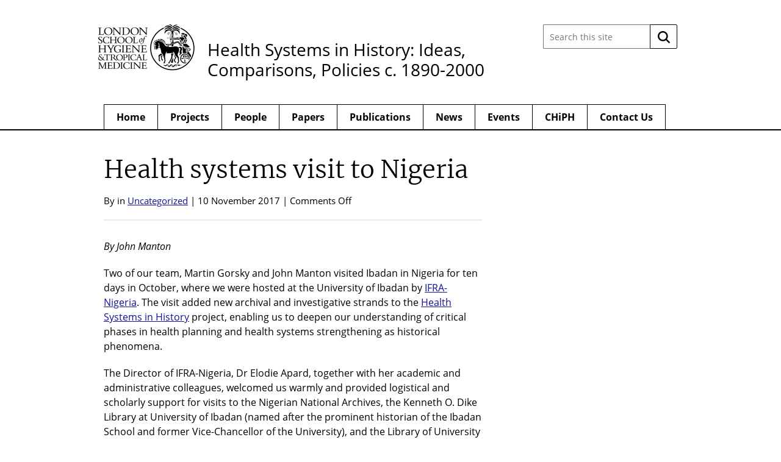

--- FILE ---
content_type: text/html; charset=UTF-8
request_url: https://systemshistory.lshtm.ac.uk/2017/11/10/health-systems-visit-to-nigeria/
body_size: 38835
content:

<!DOCTYPE html>
<!--[if lt IE 7 ]> <html lang="en" class="no-js ie6"> <![endif]-->
<!--[if IE 7 ]> <html lang="en" class="no-js ie7"> <![endif]-->
<!--[if IE 8 ]> <html lang="en" class="no-js ie8"> <![endif]-->
<!--[if IE 9 ]> <html lang="en" class="no-js ie9"> <![endif]-->
<!--[if (gt IE 9)|!(IE)]><!--> <html lang="en-GB" class="no-js"> <!--<![endif]-->

<!-- BEGIN head -->
<head>

	<!-- Google tag (gtag.js) -->
<script async src="https://www.googletagmanager.com/gtag/js?id=G-VT57LSJDBZ"></script>
<script>
  window.dataLayer = window.dataLayer || [];
  function gtag(){dataLayer.push(arguments);}
  gtag('js', new Date());

  gtag('config', 'G-VT57LSJDBZ');
</script>
	<!-- Title -->
	<title>Health systems visit to Nigeria - Health Systems in History: Ideas, Comparisons, Policies c. 1890-2000</title>

	<!-- Meta Tags -->
	<meta http-equiv="Content-Type" content="text/html; charset=UTF-8" />
	<meta name="viewport" content="width=device-width, initial-scale=1.0" />

	<!-- Favicon & Mobileicon -->
		
	<!-- RSS, Atom & Pingbacks -->
			<link rel="alternate" title="Health Systems in History: Ideas, Comparisons, Policies c. 1890-2000 RSS Feed" href="https://systemshistory.lshtm.ac.uk/feed/" />
		<link rel="alternate" title="RSS .92" href="https://systemshistory.lshtm.ac.uk/feed/rss/" />
	<link rel="alternate" title="Atom 0.3" href="https://systemshistory.lshtm.ac.uk/feed/atom/" />
	<link rel="pingback" href="https://systemshistory.lshtm.ac.uk/xmlrpc.php" />

	<!-- Theme Hook -->
	<meta name='robots' content='index, follow, max-image-preview:large, max-snippet:-1, max-video-preview:-1' />

	<!-- This site is optimized with the Yoast SEO plugin v26.8 - https://yoast.com/product/yoast-seo-wordpress/ -->
	<link rel="canonical" href="https://systemshistory.lshtm.ac.uk/2017/11/10/health-systems-visit-to-nigeria/" />
	<meta property="og:locale" content="en_GB" />
	<meta property="og:type" content="article" />
	<meta property="og:title" content="Health systems visit to Nigeria - Health Systems in History: Ideas, Comparisons, Policies c. 1890-2000" />
	<meta property="og:description" content="By John Manton Two of our team, Martin Gorsky and John Manton visited Ibadan in..." />
	<meta property="og:url" content="https://systemshistory.lshtm.ac.uk/2017/11/10/health-systems-visit-to-nigeria/" />
	<meta property="og:site_name" content="Health Systems in History: Ideas, Comparisons, Policies c. 1890-2000" />
	<meta property="article:published_time" content="2017-11-10T14:02:32+00:00" />
	<meta name="twitter:card" content="summary_large_image" />
	<meta name="twitter:label1" content="Written by" />
	<meta name="twitter:data1" content="" />
	<meta name="twitter:label2" content="Estimated reading time" />
	<meta name="twitter:data2" content="1 minute" />
	<script type="application/ld+json" class="yoast-schema-graph">{"@context":"https://schema.org","@graph":[{"@type":"Article","@id":"https://systemshistory.lshtm.ac.uk/2017/11/10/health-systems-visit-to-nigeria/#article","isPartOf":{"@id":"https://systemshistory.lshtm.ac.uk/2017/11/10/health-systems-visit-to-nigeria/"},"author":{"name":"","@id":""},"headline":"Health systems visit to Nigeria","datePublished":"2017-11-10T14:02:32+00:00","mainEntityOfPage":{"@id":"https://systemshistory.lshtm.ac.uk/2017/11/10/health-systems-visit-to-nigeria/"},"wordCount":294,"articleSection":["Uncategorized"],"inLanguage":"en-GB"},{"@type":"WebPage","@id":"https://systemshistory.lshtm.ac.uk/2017/11/10/health-systems-visit-to-nigeria/","url":"https://systemshistory.lshtm.ac.uk/2017/11/10/health-systems-visit-to-nigeria/","name":"Health systems visit to Nigeria - Health Systems in History: Ideas, Comparisons, Policies c. 1890-2000","isPartOf":{"@id":"https://systemshistory.lshtm.ac.uk/#website"},"datePublished":"2017-11-10T14:02:32+00:00","author":{"@id":""},"breadcrumb":{"@id":"https://systemshistory.lshtm.ac.uk/2017/11/10/health-systems-visit-to-nigeria/#breadcrumb"},"inLanguage":"en-GB","potentialAction":[{"@type":"ReadAction","target":["https://systemshistory.lshtm.ac.uk/2017/11/10/health-systems-visit-to-nigeria/"]}]},{"@type":"BreadcrumbList","@id":"https://systemshistory.lshtm.ac.uk/2017/11/10/health-systems-visit-to-nigeria/#breadcrumb","itemListElement":[{"@type":"ListItem","position":1,"name":"Home","item":"https://systemshistory.lshtm.ac.uk/"},{"@type":"ListItem","position":2,"name":"News","item":"https://systemshistory.lshtm.ac.uk/news/"},{"@type":"ListItem","position":3,"name":"Health systems visit to Nigeria"}]},{"@type":"WebSite","@id":"https://systemshistory.lshtm.ac.uk/#website","url":"https://systemshistory.lshtm.ac.uk/","name":"Health Systems in History: Ideas, Comparisons, Policies c. 1890-2000","description":"","potentialAction":[{"@type":"SearchAction","target":{"@type":"EntryPoint","urlTemplate":"https://systemshistory.lshtm.ac.uk/?s={search_term_string}"},"query-input":{"@type":"PropertyValueSpecification","valueRequired":true,"valueName":"search_term_string"}}],"inLanguage":"en-GB"},{"@type":"Person","@id":"","url":"https://systemshistory.lshtm.ac.uk/author/"}]}</script>
	<!-- / Yoast SEO plugin. -->


<link rel='dns-prefetch' href='//www.google.com' />
<link rel="alternate" title="oEmbed (JSON)" type="application/json+oembed" href="https://systemshistory.lshtm.ac.uk/wp-json/oembed/1.0/embed?url=https%3A%2F%2Fsystemshistory.lshtm.ac.uk%2F2017%2F11%2F10%2Fhealth-systems-visit-to-nigeria%2F" />
<link rel="alternate" title="oEmbed (XML)" type="text/xml+oembed" href="https://systemshistory.lshtm.ac.uk/wp-json/oembed/1.0/embed?url=https%3A%2F%2Fsystemshistory.lshtm.ac.uk%2F2017%2F11%2F10%2Fhealth-systems-visit-to-nigeria%2F&#038;format=xml" />
<style id='wp-img-auto-sizes-contain-inline-css' type='text/css'>
img:is([sizes=auto i],[sizes^="auto," i]){contain-intrinsic-size:3000px 1500px}
/*# sourceURL=wp-img-auto-sizes-contain-inline-css */
</style>
<style id='wp-emoji-styles-inline-css' type='text/css'>

	img.wp-smiley, img.emoji {
		display: inline !important;
		border: none !important;
		box-shadow: none !important;
		height: 1em !important;
		width: 1em !important;
		margin: 0 0.07em !important;
		vertical-align: -0.1em !important;
		background: none !important;
		padding: 0 !important;
	}
/*# sourceURL=wp-emoji-styles-inline-css */
</style>
<style id='wp-block-library-inline-css' type='text/css'>
:root{--wp-block-synced-color:#7a00df;--wp-block-synced-color--rgb:122,0,223;--wp-bound-block-color:var(--wp-block-synced-color);--wp-editor-canvas-background:#ddd;--wp-admin-theme-color:#007cba;--wp-admin-theme-color--rgb:0,124,186;--wp-admin-theme-color-darker-10:#006ba1;--wp-admin-theme-color-darker-10--rgb:0,107,160.5;--wp-admin-theme-color-darker-20:#005a87;--wp-admin-theme-color-darker-20--rgb:0,90,135;--wp-admin-border-width-focus:2px}@media (min-resolution:192dpi){:root{--wp-admin-border-width-focus:1.5px}}.wp-element-button{cursor:pointer}:root .has-very-light-gray-background-color{background-color:#eee}:root .has-very-dark-gray-background-color{background-color:#313131}:root .has-very-light-gray-color{color:#eee}:root .has-very-dark-gray-color{color:#313131}:root .has-vivid-green-cyan-to-vivid-cyan-blue-gradient-background{background:linear-gradient(135deg,#00d084,#0693e3)}:root .has-purple-crush-gradient-background{background:linear-gradient(135deg,#34e2e4,#4721fb 50%,#ab1dfe)}:root .has-hazy-dawn-gradient-background{background:linear-gradient(135deg,#faaca8,#dad0ec)}:root .has-subdued-olive-gradient-background{background:linear-gradient(135deg,#fafae1,#67a671)}:root .has-atomic-cream-gradient-background{background:linear-gradient(135deg,#fdd79a,#004a59)}:root .has-nightshade-gradient-background{background:linear-gradient(135deg,#330968,#31cdcf)}:root .has-midnight-gradient-background{background:linear-gradient(135deg,#020381,#2874fc)}:root{--wp--preset--font-size--normal:16px;--wp--preset--font-size--huge:42px}.has-regular-font-size{font-size:1em}.has-larger-font-size{font-size:2.625em}.has-normal-font-size{font-size:var(--wp--preset--font-size--normal)}.has-huge-font-size{font-size:var(--wp--preset--font-size--huge)}.has-text-align-center{text-align:center}.has-text-align-left{text-align:left}.has-text-align-right{text-align:right}.has-fit-text{white-space:nowrap!important}#end-resizable-editor-section{display:none}.aligncenter{clear:both}.items-justified-left{justify-content:flex-start}.items-justified-center{justify-content:center}.items-justified-right{justify-content:flex-end}.items-justified-space-between{justify-content:space-between}.screen-reader-text{border:0;clip-path:inset(50%);height:1px;margin:-1px;overflow:hidden;padding:0;position:absolute;width:1px;word-wrap:normal!important}.screen-reader-text:focus{background-color:#ddd;clip-path:none;color:#444;display:block;font-size:1em;height:auto;left:5px;line-height:normal;padding:15px 23px 14px;text-decoration:none;top:5px;width:auto;z-index:100000}html :where(.has-border-color){border-style:solid}html :where([style*=border-top-color]){border-top-style:solid}html :where([style*=border-right-color]){border-right-style:solid}html :where([style*=border-bottom-color]){border-bottom-style:solid}html :where([style*=border-left-color]){border-left-style:solid}html :where([style*=border-width]){border-style:solid}html :where([style*=border-top-width]){border-top-style:solid}html :where([style*=border-right-width]){border-right-style:solid}html :where([style*=border-bottom-width]){border-bottom-style:solid}html :where([style*=border-left-width]){border-left-style:solid}html :where(img[class*=wp-image-]){height:auto;max-width:100%}:where(figure){margin:0 0 1em}html :where(.is-position-sticky){--wp-admin--admin-bar--position-offset:var(--wp-admin--admin-bar--height,0px)}@media screen and (max-width:600px){html :where(.is-position-sticky){--wp-admin--admin-bar--position-offset:0px}}

/*# sourceURL=wp-block-library-inline-css */
</style><style id='global-styles-inline-css' type='text/css'>
:root{--wp--preset--aspect-ratio--square: 1;--wp--preset--aspect-ratio--4-3: 4/3;--wp--preset--aspect-ratio--3-4: 3/4;--wp--preset--aspect-ratio--3-2: 3/2;--wp--preset--aspect-ratio--2-3: 2/3;--wp--preset--aspect-ratio--16-9: 16/9;--wp--preset--aspect-ratio--9-16: 9/16;--wp--preset--color--black: #000000;--wp--preset--color--cyan-bluish-gray: #abb8c3;--wp--preset--color--white: #ffffff;--wp--preset--color--pale-pink: #f78da7;--wp--preset--color--vivid-red: #cf2e2e;--wp--preset--color--luminous-vivid-orange: #ff6900;--wp--preset--color--luminous-vivid-amber: #fcb900;--wp--preset--color--light-green-cyan: #7bdcb5;--wp--preset--color--vivid-green-cyan: #00d084;--wp--preset--color--pale-cyan-blue: #8ed1fc;--wp--preset--color--vivid-cyan-blue: #0693e3;--wp--preset--color--vivid-purple: #9b51e0;--wp--preset--gradient--vivid-cyan-blue-to-vivid-purple: linear-gradient(135deg,rgb(6,147,227) 0%,rgb(155,81,224) 100%);--wp--preset--gradient--light-green-cyan-to-vivid-green-cyan: linear-gradient(135deg,rgb(122,220,180) 0%,rgb(0,208,130) 100%);--wp--preset--gradient--luminous-vivid-amber-to-luminous-vivid-orange: linear-gradient(135deg,rgb(252,185,0) 0%,rgb(255,105,0) 100%);--wp--preset--gradient--luminous-vivid-orange-to-vivid-red: linear-gradient(135deg,rgb(255,105,0) 0%,rgb(207,46,46) 100%);--wp--preset--gradient--very-light-gray-to-cyan-bluish-gray: linear-gradient(135deg,rgb(238,238,238) 0%,rgb(169,184,195) 100%);--wp--preset--gradient--cool-to-warm-spectrum: linear-gradient(135deg,rgb(74,234,220) 0%,rgb(151,120,209) 20%,rgb(207,42,186) 40%,rgb(238,44,130) 60%,rgb(251,105,98) 80%,rgb(254,248,76) 100%);--wp--preset--gradient--blush-light-purple: linear-gradient(135deg,rgb(255,206,236) 0%,rgb(152,150,240) 100%);--wp--preset--gradient--blush-bordeaux: linear-gradient(135deg,rgb(254,205,165) 0%,rgb(254,45,45) 50%,rgb(107,0,62) 100%);--wp--preset--gradient--luminous-dusk: linear-gradient(135deg,rgb(255,203,112) 0%,rgb(199,81,192) 50%,rgb(65,88,208) 100%);--wp--preset--gradient--pale-ocean: linear-gradient(135deg,rgb(255,245,203) 0%,rgb(182,227,212) 50%,rgb(51,167,181) 100%);--wp--preset--gradient--electric-grass: linear-gradient(135deg,rgb(202,248,128) 0%,rgb(113,206,126) 100%);--wp--preset--gradient--midnight: linear-gradient(135deg,rgb(2,3,129) 0%,rgb(40,116,252) 100%);--wp--preset--font-size--small: 13px;--wp--preset--font-size--medium: 20px;--wp--preset--font-size--large: 36px;--wp--preset--font-size--x-large: 42px;--wp--preset--spacing--20: 0.44rem;--wp--preset--spacing--30: 0.67rem;--wp--preset--spacing--40: 1rem;--wp--preset--spacing--50: 1.5rem;--wp--preset--spacing--60: 2.25rem;--wp--preset--spacing--70: 3.38rem;--wp--preset--spacing--80: 5.06rem;--wp--preset--shadow--natural: 6px 6px 9px rgba(0, 0, 0, 0.2);--wp--preset--shadow--deep: 12px 12px 50px rgba(0, 0, 0, 0.4);--wp--preset--shadow--sharp: 6px 6px 0px rgba(0, 0, 0, 0.2);--wp--preset--shadow--outlined: 6px 6px 0px -3px rgb(255, 255, 255), 6px 6px rgb(0, 0, 0);--wp--preset--shadow--crisp: 6px 6px 0px rgb(0, 0, 0);}:where(.is-layout-flex){gap: 0.5em;}:where(.is-layout-grid){gap: 0.5em;}body .is-layout-flex{display: flex;}.is-layout-flex{flex-wrap: wrap;align-items: center;}.is-layout-flex > :is(*, div){margin: 0;}body .is-layout-grid{display: grid;}.is-layout-grid > :is(*, div){margin: 0;}:where(.wp-block-columns.is-layout-flex){gap: 2em;}:where(.wp-block-columns.is-layout-grid){gap: 2em;}:where(.wp-block-post-template.is-layout-flex){gap: 1.25em;}:where(.wp-block-post-template.is-layout-grid){gap: 1.25em;}.has-black-color{color: var(--wp--preset--color--black) !important;}.has-cyan-bluish-gray-color{color: var(--wp--preset--color--cyan-bluish-gray) !important;}.has-white-color{color: var(--wp--preset--color--white) !important;}.has-pale-pink-color{color: var(--wp--preset--color--pale-pink) !important;}.has-vivid-red-color{color: var(--wp--preset--color--vivid-red) !important;}.has-luminous-vivid-orange-color{color: var(--wp--preset--color--luminous-vivid-orange) !important;}.has-luminous-vivid-amber-color{color: var(--wp--preset--color--luminous-vivid-amber) !important;}.has-light-green-cyan-color{color: var(--wp--preset--color--light-green-cyan) !important;}.has-vivid-green-cyan-color{color: var(--wp--preset--color--vivid-green-cyan) !important;}.has-pale-cyan-blue-color{color: var(--wp--preset--color--pale-cyan-blue) !important;}.has-vivid-cyan-blue-color{color: var(--wp--preset--color--vivid-cyan-blue) !important;}.has-vivid-purple-color{color: var(--wp--preset--color--vivid-purple) !important;}.has-black-background-color{background-color: var(--wp--preset--color--black) !important;}.has-cyan-bluish-gray-background-color{background-color: var(--wp--preset--color--cyan-bluish-gray) !important;}.has-white-background-color{background-color: var(--wp--preset--color--white) !important;}.has-pale-pink-background-color{background-color: var(--wp--preset--color--pale-pink) !important;}.has-vivid-red-background-color{background-color: var(--wp--preset--color--vivid-red) !important;}.has-luminous-vivid-orange-background-color{background-color: var(--wp--preset--color--luminous-vivid-orange) !important;}.has-luminous-vivid-amber-background-color{background-color: var(--wp--preset--color--luminous-vivid-amber) !important;}.has-light-green-cyan-background-color{background-color: var(--wp--preset--color--light-green-cyan) !important;}.has-vivid-green-cyan-background-color{background-color: var(--wp--preset--color--vivid-green-cyan) !important;}.has-pale-cyan-blue-background-color{background-color: var(--wp--preset--color--pale-cyan-blue) !important;}.has-vivid-cyan-blue-background-color{background-color: var(--wp--preset--color--vivid-cyan-blue) !important;}.has-vivid-purple-background-color{background-color: var(--wp--preset--color--vivid-purple) !important;}.has-black-border-color{border-color: var(--wp--preset--color--black) !important;}.has-cyan-bluish-gray-border-color{border-color: var(--wp--preset--color--cyan-bluish-gray) !important;}.has-white-border-color{border-color: var(--wp--preset--color--white) !important;}.has-pale-pink-border-color{border-color: var(--wp--preset--color--pale-pink) !important;}.has-vivid-red-border-color{border-color: var(--wp--preset--color--vivid-red) !important;}.has-luminous-vivid-orange-border-color{border-color: var(--wp--preset--color--luminous-vivid-orange) !important;}.has-luminous-vivid-amber-border-color{border-color: var(--wp--preset--color--luminous-vivid-amber) !important;}.has-light-green-cyan-border-color{border-color: var(--wp--preset--color--light-green-cyan) !important;}.has-vivid-green-cyan-border-color{border-color: var(--wp--preset--color--vivid-green-cyan) !important;}.has-pale-cyan-blue-border-color{border-color: var(--wp--preset--color--pale-cyan-blue) !important;}.has-vivid-cyan-blue-border-color{border-color: var(--wp--preset--color--vivid-cyan-blue) !important;}.has-vivid-purple-border-color{border-color: var(--wp--preset--color--vivid-purple) !important;}.has-vivid-cyan-blue-to-vivid-purple-gradient-background{background: var(--wp--preset--gradient--vivid-cyan-blue-to-vivid-purple) !important;}.has-light-green-cyan-to-vivid-green-cyan-gradient-background{background: var(--wp--preset--gradient--light-green-cyan-to-vivid-green-cyan) !important;}.has-luminous-vivid-amber-to-luminous-vivid-orange-gradient-background{background: var(--wp--preset--gradient--luminous-vivid-amber-to-luminous-vivid-orange) !important;}.has-luminous-vivid-orange-to-vivid-red-gradient-background{background: var(--wp--preset--gradient--luminous-vivid-orange-to-vivid-red) !important;}.has-very-light-gray-to-cyan-bluish-gray-gradient-background{background: var(--wp--preset--gradient--very-light-gray-to-cyan-bluish-gray) !important;}.has-cool-to-warm-spectrum-gradient-background{background: var(--wp--preset--gradient--cool-to-warm-spectrum) !important;}.has-blush-light-purple-gradient-background{background: var(--wp--preset--gradient--blush-light-purple) !important;}.has-blush-bordeaux-gradient-background{background: var(--wp--preset--gradient--blush-bordeaux) !important;}.has-luminous-dusk-gradient-background{background: var(--wp--preset--gradient--luminous-dusk) !important;}.has-pale-ocean-gradient-background{background: var(--wp--preset--gradient--pale-ocean) !important;}.has-electric-grass-gradient-background{background: var(--wp--preset--gradient--electric-grass) !important;}.has-midnight-gradient-background{background: var(--wp--preset--gradient--midnight) !important;}.has-small-font-size{font-size: var(--wp--preset--font-size--small) !important;}.has-medium-font-size{font-size: var(--wp--preset--font-size--medium) !important;}.has-large-font-size{font-size: var(--wp--preset--font-size--large) !important;}.has-x-large-font-size{font-size: var(--wp--preset--font-size--x-large) !important;}
/*# sourceURL=global-styles-inline-css */
</style>

<style id='classic-theme-styles-inline-css' type='text/css'>
/*! This file is auto-generated */
.wp-block-button__link{color:#fff;background-color:#32373c;border-radius:9999px;box-shadow:none;text-decoration:none;padding:calc(.667em + 2px) calc(1.333em + 2px);font-size:1.125em}.wp-block-file__button{background:#32373c;color:#fff;text-decoration:none}
/*# sourceURL=/wp-includes/css/classic-themes.min.css */
</style>
<link rel='stylesheet' id='contact-form-7-css' href='https://systemshistory.lshtm.ac.uk/wp-content/plugins/contact-form-7/includes/css/styles.css?ver=6.1.4' type='text/css' media='all' />
<script type="text/javascript" src="https://www.google.com/recaptcha/api.js?ver=1c448d3e176fcc97f77a1fb33c0eda9e" id="recaptchalib-js"></script>
<script type="text/javascript" src="https://systemshistory.lshtm.ac.uk/wp-content/themes/lshtm-sites/_assets/js/modernizr.js?ver=2.5.3" id="modernizr-js"></script>
<script type="text/javascript" src="https://systemshistory.lshtm.ac.uk/wp-includes/js/jquery/jquery.min.js?ver=3.7.1" id="jquery-core-js"></script>
<script type="text/javascript" src="https://systemshistory.lshtm.ac.uk/wp-includes/js/jquery/jquery-migrate.min.js?ver=3.4.1" id="jquery-migrate-js"></script>
<link rel="https://api.w.org/" href="https://systemshistory.lshtm.ac.uk/wp-json/" /><link rel="alternate" title="JSON" type="application/json" href="https://systemshistory.lshtm.ac.uk/wp-json/wp/v2/posts/169" /><link rel="EditURI" type="application/rsd+xml" title="RSD" href="https://systemshistory.lshtm.ac.uk/xmlrpc.php?rsd" />
<link rel='shortlink' href='https://systemshistory.lshtm.ac.uk/?p=169' />

	<!-- CSS -->
	<link rel="stylesheet" href="https://systemshistory.lshtm.ac.uk/wp-content/themes/lshtm-sites/style.css?21092020" media="screen" />
	<link rel="stylesheet" href="https://systemshistory.lshtm.ac.uk/wp-content/themes/lshtm-sites/_assets/css/indigo.css?21092020" media="screen" />
	
	<!--[if lt IE 9]>
		<script src="http://cdnjs.cloudflare.com/ajax/libs/html5shiv/3.6/html5shiv.min.js"></script>
		<script src="http://cdnjs.cloudflare.com/ajax/libs/selectivizr/1.0.2/selectivizr-min.js"></script>
		<![endif]-->

		<!-- Links: RSS + Atom Syndication + Pingback etc. -->
		<link rel="alternate" type="application/rss+xml" title="Health Systems in History: Ideas, Comparisons, Policies c. 1890-2000 RSS Feed" href="https://systemshistory.lshtm.ac.uk/feed/" />
		<link rel="alternate" type="text/xml" title="RSS .92" href="https://systemshistory.lshtm.ac.uk/feed/rss/" />
		<link rel="alternate" type="application/atom+xml" title="Atom 0.3" href="https://systemshistory.lshtm.ac.uk/feed/atom/" />
		<link rel="pingback" href="https://systemshistory.lshtm.ac.uk/xmlrpc.php" />

		<!-- END head -->
	</head>

	<!-- BEGIN body -->
	<body class="wp-singular post-template-default single single-post postid-169 single-format-standard wp-theme-lshtm-sites slider-off">
		<a href="#main-content" class="screen-reader-shortcut" tabindex="1">Skip to content</a>
		<!-- BEGIN header -->
		<header>

			<!-- BEGIN .container -->
			<div class="container">

				<!-- BEGIN .header-wrapper -->
				<div class="header-wrapper">
																							<a class="lshtm-logo logo" href="http://www.lshtm.ac.uk/" target="_blank" rel="noopener noreferrer">
								<img src="https://systemshistory.lshtm.ac.uk/wp-content/themes/lshtm-sites/_assets/img/logo.jpg" srcset="https://systemshistory.lshtm.ac.uk/wp-content/themes/lshtm-sites/_assets/img/logo-lshtm.png 2x" alt="London School of Hygiene &amp; Tropical Medicine" />
							</a>
						
						
					

					<!-- BEGIN .title -->
					
					<div class="title logo-only">

													<a class="custom-logo text-logo" href="https://systemshistory.lshtm.ac.uk/">Health Systems in History: Ideas, Comparisons, Policies c. 1890-2000</a>
						
						<div class="clear"></div>

					</div>
					<!-- END .title -->

					<!-- BEGIN .grid-3 -->
					<div class="grid-3 search-form-wrapper">

						<!-- BEGIN .search-form -->
	<form class="search-form" action="https://systemshistory.lshtm.ac.uk/">
		<label class="search-form__input-wrapper">
			<span class="screen-reader-text">
				Search this site:			</span>
			<input class="search-form__input" type="text" name="s" placeholder="Search this site" value="" autocomplete="off">
		</label>
		<button class="search-form__button" type="submit">
			<span class="screen-reader-text">
				Search			</span>
			<img class="inject-svg search-form__icon" src="https://systemshistory.lshtm.ac.uk/wp-content/themes/lshtm-sites/_assets/img/icon-search.svg" alt="">
		</button>
	</form>
<!-- END .search-form -->

					</div>
					<!-- END .grid-3 -->

					<div class="clear"></div>

				</div>
				<!-- END .header-wrapper -->

				<!-- BEGIN #main-nav -->
				<nav id="main-nav" class="grid-12">

					<div class="clearfix main-nav-container"><ul id="main-nav-menu" class="menu"><li id="menu-item-8" class="menu-item menu-item-type-post_type menu-item-object-page menu-item-home menu-item-8"><a href="https://systemshistory.lshtm.ac.uk/">Home</a></li>
<li id="menu-item-31" class="menu-item menu-item-type-post_type menu-item-object-page menu-item-31"><a href="https://systemshistory.lshtm.ac.uk/projects/">Projects</a></li>
<li id="menu-item-46" class="menu-item menu-item-type-post_type menu-item-object-page menu-item-46"><a href="https://systemshistory.lshtm.ac.uk/people/">People</a></li>
<li id="menu-item-128" class="menu-item menu-item-type-post_type menu-item-object-page menu-item-128"><a href="https://systemshistory.lshtm.ac.uk/papers/">Papers</a></li>
<li id="menu-item-162" class="menu-item menu-item-type-post_type menu-item-object-page menu-item-162"><a href="https://systemshistory.lshtm.ac.uk/publications/">Publications</a></li>
<li id="menu-item-144" class="menu-item menu-item-type-post_type menu-item-object-page current_page_parent menu-item-144"><a href="https://systemshistory.lshtm.ac.uk/news/">News</a></li>
<li id="menu-item-113" class="menu-item menu-item-type-post_type menu-item-object-page menu-item-113"><a href="https://systemshistory.lshtm.ac.uk/events-2/">Events</a></li>
<li id="menu-item-36" class="menu-item menu-item-type-post_type menu-item-object-page menu-item-36"><a href="https://systemshistory.lshtm.ac.uk/chiph/">CHiPH</a></li>
<li id="menu-item-9" class="menu-item menu-item-type-post_type menu-item-object-page menu-item-9"><a href="https://systemshistory.lshtm.ac.uk/contact-us/">Contact Us</a></li>
</ul></div>						<div class="clear"></div>
					</nav>
					<!-- END #main-nav -->
					<div class="clear"></div>
				</div>
				<!-- END .container -->

			</header>
			<!-- END header -->

			

<span id="main-content" class="screen-reader-text"></span>

<!-- BEGIN #wrapper -->
<div id="wrapper" class="container">

<!-- BEGIN .grid-8 -->
<div class="grid-8">

		
	<!-- BEGIN .post -->
<article class="post-169 post type-post status-publish format-standard hentry category-uncategorized odd" id="post-169">

	<!-- BEGIN .entry-header -->
	<div class="entry-header">

		
		
                
		<h1>Health systems visit to Nigeria</h1>

                
		
		<!-- BEGIN .entry-meta -->
		<div class="entry-meta">

			<p>By  in <a href="https://systemshistory.lshtm.ac.uk/category/uncategorized/" rel="category tag">Uncategorized</a> | 10 November 2017 | <span>Comments Off<span class="screen-reader-text"> on Health systems visit to Nigeria</span></span></p>

			
		</div>
		<!-- END .entry-meta -->

	</div>
	<!-- END .entry-header -->

	
	<!-- BEGIN .entry -->
	<div class="entry">

		<p><em>By John Manton</em></p>
<p>Two of our team, Martin Gorsky and John Manton visited Ibadan in Nigeria for ten days in October, where we were hosted at the University of Ibadan by <a href="http://www.ifra-nigeria.org/">IFRA-Nigeria</a>. The visit added new archival and investigative strands to the <a href="http://systemshistory.lshtm.ac.uk/">Health Systems in History</a> project, enabling us to deepen our understanding of critical phases in health planning and health systems strengthening as historical phenomena.</p>
<p>The Director of IFRA-Nigeria, Dr Elodie Apard, together with her academic and administrative colleagues, welcomed us warmly and provided logistical and scholarly support for visits to the Nigerian National Archives, the Kenneth O. Dike Library at University of Ibadan (named after the prominent historian of the Ibadan School and former Vice-Chancellor of the University), and the Library of University College Hospital.</p>
<p>IFRA-Nigeria will also provide ongoing support to the Nigeria component of the <em>Health Systems in History</em> programme, enabling the project to build a community of interested scholars and research assistants, to develop research on the history of health systems and planning in late colonial and Independent Nigeria. We had the great pleasure of connecting with Dr Rasheed Olaniyi, a key member of our project Advisory Committee, and visiting the famed University of Ibadan History Department, where Prof Gorsky gave a very well received introduction to the broader programme as part of the <a href="http://www.ifra-nigeria.org/scientific-events/distinguished-personality-lectures/214-from-planning-to-systems-analysis-health-services-and-development-at-the-world-health-organisation-1952-1975">IFRA Distinguished Personality Lecture</a> Series, in conjunction with the History Department, speaking on the topic: “From ‘Planning’ to Systems Analysis’: Health Services and Development at the World Health Organisation, 1952-1975”.</p>
<p>Plans are afoot for follow up visits to consolidate very fruitful work in Ibadan; we are interested in following up with key responsible parties to the story of postcolonial health planning, and we look forward to keeping you posted!</p>
<p>&nbsp;</p>

		<div class="clear"></div>

	</div>
	<!-- END .entry -->

</article>
<!-- END .post -->
	
	
			<p class="commentsclosed none">Comments are closed.</p>
	

	
		
				
	<!-- BEGIN .navigation -->
	<div class="navigation">
	
		<div class="alignleft"><a href="https://systemshistory.lshtm.ac.uk/2017/10/25/martin-gorsky-and-john-manton-in-nigeria/" rel="prev">&laquo; Martin Gorsky and John Manton in Nigeria</a></div>
		<div class="alignright"><a href="https://systemshistory.lshtm.ac.uk/2018/02/12/event-health-policy-making-in-an-era-of-reform-the-new-zealand-health-system-in-the-1980s-university-of-auckland/" rel="next">Event: Health policy making in an era of reform: The New Zealand health system in the 1980s (University of Auckland) &raquo;</a></div>
		<div class="clear"></div>

	</div>
	<!-- END .navigation -->
	
		
</div>
<!-- END .grid-8 -->

<!-- BEGIN #sidebar -->
<aside id="sidebar" class="grid-4">

	
</aside>
<!-- END #sidebar -->

<div class="clear"></div>	


 	
</div>
<!-- END #wrapper -->

<!-- BEGIN footer -->
<footer>

	
	<!-- BEGIN #footer-middle -->
	<div id="footer-middle">

		<!-- BEGIN .container -->
		<div class="container">

			<!-- BEGIN #footer-middle-nav -->
			<nav id="footer-middle-nav" class="grid-12">

				<div class="clearfix footer-middle-nav-container"><ul id="footer-middle-nav-menu" class="menu"><li id="menu-item-10" class="menu-item menu-item-type-custom menu-item-object-custom menu-item-10"><a href="https://www.lshtm.ac.uk/">London School of Hygiene &#038; Tropical Medicine website</a></li>
<li id="menu-item-11" class="menu-item menu-item-type-custom menu-item-object-custom menu-item-11"><a href="https://www.lshtm.ac.uk/supportus">Support us</a></li>
<li id="menu-item-13" class="menu-item menu-item-type-custom menu-item-object-custom menu-item-13"><a href="https://www.lshtm.ac.uk/aboutus/contact">Contact us</a></li>
</ul></div>
				<div class="clear"></div>

			</nav>
			<!-- END #footer-middle-nav -->

			<div class="clear"></div>

		</div>
		<!-- END .container -->

	</div>
	<!-- END #footer-middle -->

	<!-- BEGIN #footer-bottom -->
	<div id="footer-bottom">

		<!-- BEGIN .container -->
		<div class="container">

			<!-- BEGIN #footer-bottom-nav -->
			<nav id="footer-bottom-nav" class="grid-12">

				<div class="clearfix footer-bottom-nav-container"><ul id="footer-bottom-nav-menu" class="menu"><li id="menu-item-14" class="menu-item menu-item-type-custom menu-item-object-custom menu-item-14"><a href="https://www.lshtm.ac.uk/accessibility">Accessibility</a></li>
<li id="menu-item-15" class="menu-item menu-item-type-custom menu-item-object-custom menu-item-15"><a href="https://www.lshtm.ac.uk/aboutus/organisation/freedom-information">Freedom of information</a></li>
<li id="menu-item-16" class="menu-item menu-item-type-custom menu-item-object-custom menu-item-16"><a href="https://www.lshtm.ac.uk/cookies">Cookies</a></li>
<li id="menu-item-303" class="menu-item menu-item-type-custom menu-item-object-custom menu-item-303"><a href="https://www.lshtm.ac.uk/aboutus/organisation/data-protection/privacy-notices">Privacy notices</a></li>
</ul></div>
				<div class="clear"></div>

			</nav>
			<!-- END #footer-bottom-nav -->

			<div class="clear"></div>

			<p class="grid-6">&copy; 2026 <a href="https://systemshistory.lshtm.ac.uk">Health Systems in History: Ideas, Comparisons, Policies c. 1890-2000</a>.</p>
			<p class="grid-6 text-right by-awesem">Website by <a href="https://www.awesem.co.uk">AWESEM</a>.</p>

			<div class="clear"></div>

		</div>
		<!-- END .container -->

	</div>
	<!-- END #footer-bottom -->

</footer>
<!-- END footer -->

<script type="speculationrules">
{"prefetch":[{"source":"document","where":{"and":[{"href_matches":"/*"},{"not":{"href_matches":["/wp-*.php","/wp-admin/*","/files/*","/wp-content/*","/wp-content/plugins/*","/wp-content/themes/lshtm-sites/*","/*\\?(.+)"]}},{"not":{"selector_matches":"a[rel~=\"nofollow\"]"}},{"not":{"selector_matches":".no-prefetch, .no-prefetch a"}}]},"eagerness":"conservative"}]}
</script>
<script type="text/javascript" src="https://systemshistory.lshtm.ac.uk/wp-includes/js/dist/hooks.min.js?ver=dd5603f07f9220ed27f1" id="wp-hooks-js"></script>
<script type="text/javascript" src="https://systemshistory.lshtm.ac.uk/wp-includes/js/dist/i18n.min.js?ver=c26c3dc7bed366793375" id="wp-i18n-js"></script>
<script type="text/javascript" id="wp-i18n-js-after">
/* <![CDATA[ */
wp.i18n.setLocaleData( { 'text direction\u0004ltr': [ 'ltr' ] } );
//# sourceURL=wp-i18n-js-after
/* ]]> */
</script>
<script type="text/javascript" src="https://systemshistory.lshtm.ac.uk/wp-content/plugins/contact-form-7/includes/swv/js/index.js?ver=6.1.4" id="swv-js"></script>
<script type="text/javascript" id="contact-form-7-js-before">
/* <![CDATA[ */
var wpcf7 = {
    "api": {
        "root": "https:\/\/systemshistory.lshtm.ac.uk\/wp-json\/",
        "namespace": "contact-form-7\/v1"
    },
    "cached": 1
};
//# sourceURL=contact-form-7-js-before
/* ]]> */
</script>
<script type="text/javascript" src="https://systemshistory.lshtm.ac.uk/wp-content/plugins/contact-form-7/includes/js/index.js?ver=6.1.4" id="contact-form-7-js"></script>
<script type="text/javascript" src="https://systemshistory.lshtm.ac.uk/wp-content/themes/lshtm-sites/_assets/js/ready.js?ver=1.0" id="ready-js"></script>
<script type="text/javascript" src="https://systemshistory.lshtm.ac.uk/wp-content/themes/lshtm-sites/_assets/js/easing.js?ver=1.3" id="easing-js"></script>
<script type="text/javascript" src="https://systemshistory.lshtm.ac.uk/wp-content/themes/lshtm-sites/_assets/js/superfish.min.js?ver=1.7.10" id="superfish-js"></script>
<script type="text/javascript" src="https://systemshistory.lshtm.ac.uk/wp-content/themes/lshtm-sites/_assets/js/validate.js?ver=1.9.0" id="validate-js"></script>
<script type="text/javascript" src="https://systemshistory.lshtm.ac.uk/wp-content/themes/lshtm-sites/_assets/js/jquery.flexslider-min.js?ver=2.7.2" id="flexslider-js"></script>
<script type="text/javascript" src="https://systemshistory.lshtm.ac.uk/wp-content/themes/lshtm-sites/_assets/js/fitvids.js?ver=1.0" id="fitvids-js"></script>
<script type="text/javascript" src="https://systemshistory.lshtm.ac.uk/wp-content/themes/lshtm-sites/_assets/js/selectnav.js?ver=0.1" id="selectnav-js"></script>
<script type="text/javascript" src="https://systemshistory.lshtm.ac.uk/wp-includes/js/comment-reply.min.js?ver=1c448d3e176fcc97f77a1fb33c0eda9e" id="comment-reply-js" async="async" data-wp-strategy="async" fetchpriority="low"></script>
<script type="text/javascript" src="https://systemshistory.lshtm.ac.uk/wp-content/themes/lshtm-sites/_assets/js/effects.js?ver=1.0" id="effects-js"></script>
<script id="wp-emoji-settings" type="application/json">
{"baseUrl":"https://s.w.org/images/core/emoji/17.0.2/72x72/","ext":".png","svgUrl":"https://s.w.org/images/core/emoji/17.0.2/svg/","svgExt":".svg","source":{"concatemoji":"https://systemshistory.lshtm.ac.uk/wp-includes/js/wp-emoji-release.min.js?ver=1c448d3e176fcc97f77a1fb33c0eda9e"}}
</script>
<script type="module">
/* <![CDATA[ */
/*! This file is auto-generated */
const a=JSON.parse(document.getElementById("wp-emoji-settings").textContent),o=(window._wpemojiSettings=a,"wpEmojiSettingsSupports"),s=["flag","emoji"];function i(e){try{var t={supportTests:e,timestamp:(new Date).valueOf()};sessionStorage.setItem(o,JSON.stringify(t))}catch(e){}}function c(e,t,n){e.clearRect(0,0,e.canvas.width,e.canvas.height),e.fillText(t,0,0);t=new Uint32Array(e.getImageData(0,0,e.canvas.width,e.canvas.height).data);e.clearRect(0,0,e.canvas.width,e.canvas.height),e.fillText(n,0,0);const a=new Uint32Array(e.getImageData(0,0,e.canvas.width,e.canvas.height).data);return t.every((e,t)=>e===a[t])}function p(e,t){e.clearRect(0,0,e.canvas.width,e.canvas.height),e.fillText(t,0,0);var n=e.getImageData(16,16,1,1);for(let e=0;e<n.data.length;e++)if(0!==n.data[e])return!1;return!0}function u(e,t,n,a){switch(t){case"flag":return n(e,"\ud83c\udff3\ufe0f\u200d\u26a7\ufe0f","\ud83c\udff3\ufe0f\u200b\u26a7\ufe0f")?!1:!n(e,"\ud83c\udde8\ud83c\uddf6","\ud83c\udde8\u200b\ud83c\uddf6")&&!n(e,"\ud83c\udff4\udb40\udc67\udb40\udc62\udb40\udc65\udb40\udc6e\udb40\udc67\udb40\udc7f","\ud83c\udff4\u200b\udb40\udc67\u200b\udb40\udc62\u200b\udb40\udc65\u200b\udb40\udc6e\u200b\udb40\udc67\u200b\udb40\udc7f");case"emoji":return!a(e,"\ud83e\u1fac8")}return!1}function f(e,t,n,a){let r;const o=(r="undefined"!=typeof WorkerGlobalScope&&self instanceof WorkerGlobalScope?new OffscreenCanvas(300,150):document.createElement("canvas")).getContext("2d",{willReadFrequently:!0}),s=(o.textBaseline="top",o.font="600 32px Arial",{});return e.forEach(e=>{s[e]=t(o,e,n,a)}),s}function r(e){var t=document.createElement("script");t.src=e,t.defer=!0,document.head.appendChild(t)}a.supports={everything:!0,everythingExceptFlag:!0},new Promise(t=>{let n=function(){try{var e=JSON.parse(sessionStorage.getItem(o));if("object"==typeof e&&"number"==typeof e.timestamp&&(new Date).valueOf()<e.timestamp+604800&&"object"==typeof e.supportTests)return e.supportTests}catch(e){}return null}();if(!n){if("undefined"!=typeof Worker&&"undefined"!=typeof OffscreenCanvas&&"undefined"!=typeof URL&&URL.createObjectURL&&"undefined"!=typeof Blob)try{var e="postMessage("+f.toString()+"("+[JSON.stringify(s),u.toString(),c.toString(),p.toString()].join(",")+"));",a=new Blob([e],{type:"text/javascript"});const r=new Worker(URL.createObjectURL(a),{name:"wpTestEmojiSupports"});return void(r.onmessage=e=>{i(n=e.data),r.terminate(),t(n)})}catch(e){}i(n=f(s,u,c,p))}t(n)}).then(e=>{for(const n in e)a.supports[n]=e[n],a.supports.everything=a.supports.everything&&a.supports[n],"flag"!==n&&(a.supports.everythingExceptFlag=a.supports.everythingExceptFlag&&a.supports[n]);var t;a.supports.everythingExceptFlag=a.supports.everythingExceptFlag&&!a.supports.flag,a.supports.everything||((t=a.source||{}).concatemoji?r(t.concatemoji):t.wpemoji&&t.twemoji&&(r(t.twemoji),r(t.wpemoji)))});
//# sourceURL=https://systemshistory.lshtm.ac.uk/wp-includes/js/wp-emoji-loader.min.js
/* ]]> */
</script>

</body>
<!-- END body -->

</html>
<!-- END html -->


--- FILE ---
content_type: text/css
request_url: https://systemshistory.lshtm.ac.uk/wp-content/themes/lshtm-sites/_assets/css/indigo.css?21092020
body_size: 1987
content:
#main-nav ul li.current-cat > a,
#main-nav ul li.current-menu-item > a,
.highlight,
#main-nav ul a:hover,
#main-nav ul a:focus,
#main-nav ul li.sfHover a,
#main-nav ul ul,
#main-nav ul ul li.current-cat a,
#main-nav ul ul li.current-menu-item a,
#footer-top {
	background-color: #32006E;
	color: #fff;
}

#slider {
	background-color: #32006E;
}

#main-nav ul ul li a:hover,
#main-nav ul ul li a:focus {
	background-color: #32006E !important;
	color: #fff !important;
}

#sidebar-bottom .widget {
  border-top-color: #32006E;
}




.flex-control-nav a {
	background-color: rgba(255,255,255,.5);
}

.flex-control-nav a:hover, .flex-control-nav a.flex-active {
	background-color: #fff;
}

.flex-direction-nav li .flex-prev, .flex-direction-nav li .flex-next {
	background-image: url("data:image/svg+xml,%3Csvg height='65' viewBox='0 0 40 65' width='40' xmlns='http://www.w3.org/2000/svg'%3E%3Cpath fill='%23ffffff' d='m7.1 58.24c-.54 0-1.08-.18-1.44-.6-.78-.78-.78-2.1 0-2.94l23.46-23.46-23.52-23.46c-.78-.78-.78-2.1 0-2.94.78-.78 2.1-.78 2.94 0l26.4 26.4-26.4 26.4c-.36.42-.9.6-1.44.6z'/%3E%3C/svg%3E");
}

.flex-direction-nav li .flex-prev {
	background-image: url("data:image/svg+xml,%3Csvg height='65' viewBox='0 0 40 65' width='40' xmlns='http://www.w3.org/2000/svg'%3E%3Cpath fill='%23ffffff' d='m32.855 4.255c.54 0 1.08.18 1.44.6.78.78.78 2.1 0 2.94l-23.46 23.46 23.52 23.46c.78.78.78 2.1 0 2.94-.78.78-2.1.78-2.94 0l-26.4-26.4 26.4-26.4c.36-.42.9-.6 1.44-.6z'/%3E%3C/svg%3E");
}

#footer-top .widget-title {
	border-bottom-color: #fff;
	color: #fff;
}

.aw_social_widget a {
	background-image: url('../img/social-white.png');
}

.sf-arrow {
	background-image: url('../img/arrows-white.png');
}

#footer-top a,
#footer-top a:hover {
	color: #fff;
}

#footer-top .widget_nav_menu li {
	border-color: #fff;
}

#footer-top .search-form__button {
	background: #fff;
}

#footer-top .search-form__button:hover,
#footer-top .search-form__button:focus {
	background: rgba(255,255,255,.8);
}


--- FILE ---
content_type: application/javascript
request_url: https://systemshistory.lshtm.ac.uk/wp-content/themes/lshtm-sites/_assets/js/effects.js?ver=1.0
body_size: 2402
content:
jQuery(document).ready(function($) {

	// Placeholder
	if ((isInputSupported = 'placeholder' in document.createElement('input'))!==true){
		$('input[placeholder]').each(function(){
			if ($(this).val()=='')$(this).val($(this).attr('placeholder')) ;
		})
		$('input[placeholder]').focus(function(){
			if ($(this).attr('placeholder')==$(this).val())$(this).val('');
		});
		$('input[placeholder]').blur(function(){
			if ($(this).val()=='')$(this).val($(this).attr('placeholder'));
		})
	}

	// Main nav - Desktop
	$('#main-nav-menu').superfish({
        delay: 250,
        animation: {
            opacity: 'show'
        },
        autoArrows: true,
        dropShadows: false,
        speed: 'fast'
    });
 	$('ul ul .sf-with-ul .sf-sub-indicator').remove();
	$('ul ul .sf-with-ul').append('<span class="sf-arrow" />');
	$('ul ul .sf-with-ul .sf-arrow').html(' &raquo;');

	// More link
	$('.more-link').wrap('<span class="more-link-wrap" />');

	// Slider
	$('.slider-wrap').animate({ opacity: 1 }, 'fast');

	// Comment form
   	$('.comment-reply-link').append('<span class="arrow" />');
	$('#comment-form').validate();

	// Contact form
	$('#contact-form').validate();

	// Gravity form
	$('.ginput_container, .gfield_description, .clear-multi').after('<div class="clear" />');
	$('.clear-multi .ginput_container').next().remove();
	$('.gform_wrapper').find('p:not(#recaptcha p), br:not(#recaptcha br)').remove();

	// Videos
	$('.entry-video').fitVids();

});

// Header
// jQuery(window).load(function(){
// 	if(jQuery(window).width() > 767) {
// 		jQuery('.custom-logo').css('margin-top', -(jQuery('#logo').height() - jQuery('.custom-logo').height())/2);
// 		jQuery('#search-form-wrapper').css('margin-top', (jQuery('#logo').height() - jQuery('#search-form').height())/2);
// 	}
// 	jQuery(window).resize(function() {
// 		if(jQuery(window).width() > 767) {
// 			jQuery('.custom-logo').css('margin-top', (jQuery('#logo').height() - jQuery('.custom-logo').height())/2);
// 			jQuery('#search-form-wrapper').css('margin-top', (jQuery('#logo').height() - jQuery('#search-form').height())/2);
// 		}
// 	});
// });

// Main nav - Mobile
domready(function(){
	selectnav('main-nav-menu', {
		 label: '---',
		 nested: true,
		 indent: '-'
	});
});

// Scroll top
window.addEventListener("load",function() {
	setTimeout(function() {
		document.body.scrollTop || window.scrollTo(0, 1);
	}, 0);
});


--- FILE ---
content_type: image/svg+xml
request_url: https://systemshistory.lshtm.ac.uk/wp-content/themes/lshtm-sites/_assets/img/icon-search.svg
body_size: 661
content:
<svg fill="none" height="20" viewBox="0 0 20 20" width="20" xmlns="http://www.w3.org/2000/svg"><path clip-rule="evenodd" d="m15 13.25 4.6667 4.5833c.4166.5.4166 1.3334 0 1.75-.25.25-.5834.3334-.9167.3334s-.6667-.0834-.9167-.3334l-4.5833-4.5833c-1.3333 1.0833-3.0833 1.6667-4.91667 1.6667-4.58333 0-8.33333-3.75-8.33333-8.33337 0-4.58333 3.75-8.33333 8.33333-8.33333 4.58337 0 8.33337 3.75 8.33337 8.33333 0 1.83337-.6667 3.49997-1.6667 4.91667zm-12.5-4.91667c0 3.24997 2.58333 5.83337 5.83333 5.83337 3.24997 0 5.83337-2.5834 5.83337-5.83337 0-3.25-2.5834-5.83333-5.83337-5.83333-3.25 0-5.83333 2.58333-5.83333 5.83333z" fill="#000" fill-rule="evenodd"/></svg>
